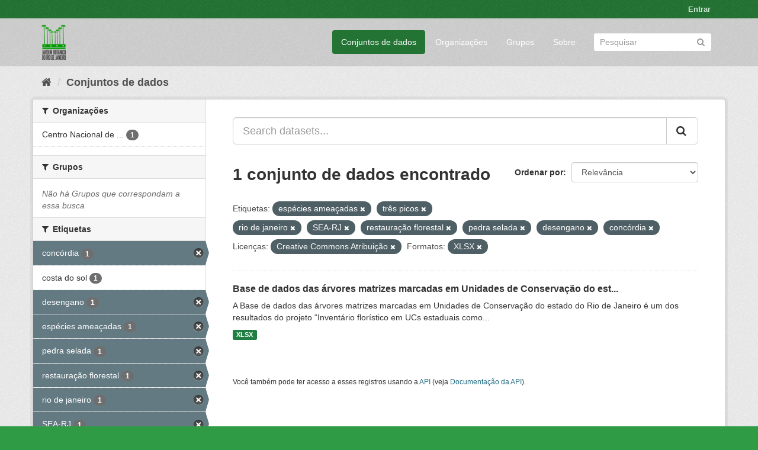

--- FILE ---
content_type: text/html; charset=utf-8
request_url: https://ckan.jbrj.gov.br/dataset/?tags=esp%C3%A9cies+amea%C3%A7adas&tags=tr%C3%AAs+picos&tags=rio+de+janeiro&tags=SEA-RJ&tags=restaura%C3%A7%C3%A3o+florestal&tags=pedra+selada&tags=desengano&license_id=cc-by&res_format=XLSX&tags=conc%C3%B3rdia
body_size: 4878
content:
<!DOCTYPE html>
<!--[if IE 9]> <html lang="pt_BR" class="ie9"> <![endif]-->
<!--[if gt IE 8]><!--> <html lang="pt_BR"> <!--<![endif]-->
  <head>
    <meta charset="utf-8" />
      <meta name="generator" content="ckan 2.9.5" />
      <meta name="viewport" content="width=device-width, initial-scale=1.0">
    <title>Conjunto de dados - Dados Abertos do Instituto de Pesquisas Jardim Botânico do Rio de Janeiro</title>

    
    <link rel="shortcut icon" href="/base/images/ckan.ico" />
    
    

 
      
     

      

      
      
      
      
      
 
 
  


    
  
      
      
    
  <!-- Matomo -->
<script type="text/javascript">
  var _paq = window._paq = window._paq || [];
  /* tracker methods like "setCustomDimension" should be called before "trackPageView" */
  _paq.push(['trackPageView']);
  _paq.push(['enableLinkTracking']);
  (function() {
    var u="https://matomo.jbrj.gov.br/";
    _paq.push(['setTrackerUrl', u+'matomo.php']);
    _paq.push(['setSiteId', '6']);
    var d=document, g=d.createElement('script'), s=d.getElementsByTagName('script')[0];
    g.type='text/javascript'; g.async=true; g.src='https://matomo.jbrj.gov.br/' + 'matomo.js'; s.parentNode.insertBefore(g,s);
  })();
</script>
<!-- End Matomo Code -->





    
    <link href="/webassets/base/e7448a2b_green.css" rel="stylesheet"/>
    




  </head>

  
  <body data-site-root="https://ckan.jbrj.gov.br/" data-locale-root="https://ckan.jbrj.gov.br/" >

    
    <div class="sr-only sr-only-focusable"><a href="#content">Pular para o conteúdo</a></div>
  

  
     
<div class="account-masthead">
  <div class="container">
     
    <nav class="account not-authed" aria-label="Account">
      <ul class="list-unstyled">
        
        <li><a href="/user/login">Entrar</a></li>
         
      </ul>
    </nav>
     
  </div>
</div>

<header class="navbar navbar-static-top masthead">
    
  <div class="container">
    <div class="navbar-right">
      <button data-target="#main-navigation-toggle" data-toggle="collapse" class="navbar-toggle collapsed" type="button" aria-label="expand or collapse" aria-expanded="false">
        <span class="sr-only">Toggle navigation</span>
        <span class="fa fa-bars"></span>
      </button>
    </div>
    <hgroup class="header-image navbar-left">
       
      <a class="logo" href="/"><img src="/base/images/logo-jbrj.png" alt="Dados Abertos do Instituto de Pesquisas Jardim Botânico do Rio de Janeiro" title="Dados Abertos do Instituto de Pesquisas Jardim Botânico do Rio de Janeiro" /></a>
       
    </hgroup>

    <div class="collapse navbar-collapse" id="main-navigation-toggle">
      
      <nav class="section navigation">
        <ul class="nav nav-pills">
            
		<li class="active"><a href="/dataset/">Conjuntos de dados</a></li><li><a href="/organization/">Organizações</a></li><li><a href="/group/">Grupos</a></li><li><a href="/about">Sobre</a></li>
	    
        </ul>
      </nav>
       
      <form class="section site-search simple-input" action="/dataset/" method="get">
        <div class="field">
          <label for="field-sitewide-search">Buscar conjunto de dados</label>
          <input id="field-sitewide-search" type="text" class="form-control" name="q" placeholder="Pesquisar" aria-label="Search datasets"/>
          <button class="btn-search" type="submit" aria-label="Submit"><i class="fa fa-search"></i></button>
        </div>
      </form>
      
    </div>
  </div>
</header>

  
    <div class="main">
      <div id="content" class="container">
        
          
            <div class="flash-messages">
              
                
              
            </div>
          

          
            <div class="toolbar" role="navigation" aria-label="Breadcrumb">
              
                
                  <ol class="breadcrumb">
                    
<li class="home"><a href="/" aria-label="Início"><i class="fa fa-home"></i><span> Início</span></a></li>
                    
  <li class="active"><a href="/dataset/">Conjuntos de dados</a></li>

                  </ol>
                
              
            </div>
          

          <div class="row wrapper">
            
            
            

            
              <aside class="secondary col-sm-3">
                
                
  <div class="filters">
    <div>
      
        

    
    
	
	    
	    
		<section class="module module-narrow module-shallow">
		    
			<h2 class="module-heading">
			    <i class="fa fa-filter"></i>
			    
			    Organizações
			</h2>
		    
		    
			
			    
				<nav aria-label="Organizações">
				    <ul class="list-unstyled nav nav-simple nav-facet">
					
					    
					    
					    
					    
					    <li class="nav-item">
						<a href="/dataset/?tags=esp%C3%A9cies+amea%C3%A7adas&amp;tags=tr%C3%AAs+picos&amp;tags=rio+de+janeiro&amp;tags=SEA-RJ&amp;tags=restaura%C3%A7%C3%A3o+florestal&amp;tags=pedra+selada&amp;tags=desengano&amp;tags=conc%C3%B3rdia&amp;license_id=cc-by&amp;res_format=XLSX&amp;organization=cncflora" title="Centro Nacional de Conservação da Flora - CNCFlora">
						    <span class="item-label">Centro Nacional de ...</span>
						    <span class="hidden separator"> - </span>
						    <span class="item-count badge">1</span>
						</a>
					    </li>
					
				    </ul>
				</nav>

				<p class="module-footer">
				    
					
				    
				</p>
			    
			
		    
		</section>
	    
	
    

      
        

    
    
	
	    
	    
		<section class="module module-narrow module-shallow">
		    
			<h2 class="module-heading">
			    <i class="fa fa-filter"></i>
			    
			    Grupos
			</h2>
		    
		    
			
			    
				<p class="module-content empty">Não há Grupos que correspondam a essa busca</p>
			    
			
		    
		</section>
	    
	
    

      
        

    
    
	
	    
	    
		<section class="module module-narrow module-shallow">
		    
			<h2 class="module-heading">
			    <i class="fa fa-filter"></i>
			    
			    Etiquetas
			</h2>
		    
		    
			
			    
				<nav aria-label="Etiquetas">
				    <ul class="list-unstyled nav nav-simple nav-facet">
					
					    
					    
					    
					    
					    <li class="nav-item active">
						<a href="/dataset/?tags=esp%C3%A9cies+amea%C3%A7adas&amp;tags=tr%C3%AAs+picos&amp;tags=rio+de+janeiro&amp;tags=SEA-RJ&amp;tags=restaura%C3%A7%C3%A3o+florestal&amp;tags=pedra+selada&amp;tags=desengano&amp;license_id=cc-by&amp;res_format=XLSX" title="">
						    <span class="item-label">concórdia</span>
						    <span class="hidden separator"> - </span>
						    <span class="item-count badge">1</span>
						</a>
					    </li>
					
					    
					    
					    
					    
					    <li class="nav-item">
						<a href="/dataset/?tags=esp%C3%A9cies+amea%C3%A7adas&amp;tags=tr%C3%AAs+picos&amp;tags=rio+de+janeiro&amp;tags=SEA-RJ&amp;tags=restaura%C3%A7%C3%A3o+florestal&amp;tags=pedra+selada&amp;tags=desengano&amp;tags=conc%C3%B3rdia&amp;license_id=cc-by&amp;res_format=XLSX&amp;tags=costa+do+sol" title="">
						    <span class="item-label">costa do sol</span>
						    <span class="hidden separator"> - </span>
						    <span class="item-count badge">1</span>
						</a>
					    </li>
					
					    
					    
					    
					    
					    <li class="nav-item active">
						<a href="/dataset/?tags=esp%C3%A9cies+amea%C3%A7adas&amp;tags=tr%C3%AAs+picos&amp;tags=rio+de+janeiro&amp;tags=SEA-RJ&amp;tags=restaura%C3%A7%C3%A3o+florestal&amp;tags=pedra+selada&amp;tags=conc%C3%B3rdia&amp;license_id=cc-by&amp;res_format=XLSX" title="">
						    <span class="item-label">desengano</span>
						    <span class="hidden separator"> - </span>
						    <span class="item-count badge">1</span>
						</a>
					    </li>
					
					    
					    
					    
					    
					    <li class="nav-item active">
						<a href="/dataset/?tags=tr%C3%AAs+picos&amp;tags=rio+de+janeiro&amp;tags=SEA-RJ&amp;tags=restaura%C3%A7%C3%A3o+florestal&amp;tags=pedra+selada&amp;tags=desengano&amp;tags=conc%C3%B3rdia&amp;license_id=cc-by&amp;res_format=XLSX" title="">
						    <span class="item-label">espécies ameaçadas</span>
						    <span class="hidden separator"> - </span>
						    <span class="item-count badge">1</span>
						</a>
					    </li>
					
					    
					    
					    
					    
					    <li class="nav-item active">
						<a href="/dataset/?tags=esp%C3%A9cies+amea%C3%A7adas&amp;tags=tr%C3%AAs+picos&amp;tags=rio+de+janeiro&amp;tags=SEA-RJ&amp;tags=restaura%C3%A7%C3%A3o+florestal&amp;tags=desengano&amp;tags=conc%C3%B3rdia&amp;license_id=cc-by&amp;res_format=XLSX" title="">
						    <span class="item-label">pedra selada</span>
						    <span class="hidden separator"> - </span>
						    <span class="item-count badge">1</span>
						</a>
					    </li>
					
					    
					    
					    
					    
					    <li class="nav-item active">
						<a href="/dataset/?tags=esp%C3%A9cies+amea%C3%A7adas&amp;tags=tr%C3%AAs+picos&amp;tags=rio+de+janeiro&amp;tags=SEA-RJ&amp;tags=pedra+selada&amp;tags=desengano&amp;tags=conc%C3%B3rdia&amp;license_id=cc-by&amp;res_format=XLSX" title="">
						    <span class="item-label">restauração florestal</span>
						    <span class="hidden separator"> - </span>
						    <span class="item-count badge">1</span>
						</a>
					    </li>
					
					    
					    
					    
					    
					    <li class="nav-item active">
						<a href="/dataset/?tags=esp%C3%A9cies+amea%C3%A7adas&amp;tags=tr%C3%AAs+picos&amp;tags=SEA-RJ&amp;tags=restaura%C3%A7%C3%A3o+florestal&amp;tags=pedra+selada&amp;tags=desengano&amp;tags=conc%C3%B3rdia&amp;license_id=cc-by&amp;res_format=XLSX" title="">
						    <span class="item-label">rio de janeiro</span>
						    <span class="hidden separator"> - </span>
						    <span class="item-count badge">1</span>
						</a>
					    </li>
					
					    
					    
					    
					    
					    <li class="nav-item active">
						<a href="/dataset/?tags=esp%C3%A9cies+amea%C3%A7adas&amp;tags=tr%C3%AAs+picos&amp;tags=rio+de+janeiro&amp;tags=restaura%C3%A7%C3%A3o+florestal&amp;tags=pedra+selada&amp;tags=desengano&amp;tags=conc%C3%B3rdia&amp;license_id=cc-by&amp;res_format=XLSX" title="">
						    <span class="item-label">SEA-RJ</span>
						    <span class="hidden separator"> - </span>
						    <span class="item-count badge">1</span>
						</a>
					    </li>
					
					    
					    
					    
					    
					    <li class="nav-item active">
						<a href="/dataset/?tags=esp%C3%A9cies+amea%C3%A7adas&amp;tags=rio+de+janeiro&amp;tags=SEA-RJ&amp;tags=restaura%C3%A7%C3%A3o+florestal&amp;tags=pedra+selada&amp;tags=desengano&amp;tags=conc%C3%B3rdia&amp;license_id=cc-by&amp;res_format=XLSX" title="">
						    <span class="item-label">três picos</span>
						    <span class="hidden separator"> - </span>
						    <span class="item-count badge">1</span>
						</a>
					    </li>
					
					    
					    
					    
					    
					    <li class="nav-item">
						<a href="/dataset/?tags=esp%C3%A9cies+amea%C3%A7adas&amp;tags=tr%C3%AAs+picos&amp;tags=rio+de+janeiro&amp;tags=SEA-RJ&amp;tags=restaura%C3%A7%C3%A3o+florestal&amp;tags=pedra+selada&amp;tags=desengano&amp;tags=conc%C3%B3rdia&amp;license_id=cc-by&amp;res_format=XLSX&amp;tags=UC" title="">
						    <span class="item-label">UC</span>
						    <span class="hidden separator"> - </span>
						    <span class="item-count badge">1</span>
						</a>
					    </li>
					
				    </ul>
				</nav>

				<p class="module-footer">
				    
					
					    <a href="/dataset/?tags=esp%C3%A9cies+amea%C3%A7adas&amp;tags=tr%C3%AAs+picos&amp;tags=rio+de+janeiro&amp;tags=SEA-RJ&amp;tags=restaura%C3%A7%C3%A3o+florestal&amp;tags=pedra+selada&amp;tags=desengano&amp;tags=conc%C3%B3rdia&amp;license_id=cc-by&amp;res_format=XLSX&amp;_tags_limit=0" class="read-more">Mostrar mais Etiquetas</a>
					
				    
				</p>
			    
			
		    
		</section>
	    
	
    

      
        

    
    
	
	    
	    
		<section class="module module-narrow module-shallow">
		    
			<h2 class="module-heading">
			    <i class="fa fa-filter"></i>
			    
			    Formatos
			</h2>
		    
		    
			
			    
				<nav aria-label="Formatos">
				    <ul class="list-unstyled nav nav-simple nav-facet">
					
					    
					    
					    
					    
					    <li class="nav-item active">
						<a href="/dataset/?tags=esp%C3%A9cies+amea%C3%A7adas&amp;tags=tr%C3%AAs+picos&amp;tags=rio+de+janeiro&amp;tags=SEA-RJ&amp;tags=restaura%C3%A7%C3%A3o+florestal&amp;tags=pedra+selada&amp;tags=desengano&amp;tags=conc%C3%B3rdia&amp;license_id=cc-by" title="">
						    <span class="item-label">XLSX</span>
						    <span class="hidden separator"> - </span>
						    <span class="item-count badge">1</span>
						</a>
					    </li>
					
				    </ul>
				</nav>

				<p class="module-footer">
				    
					
				    
				</p>
			    
			
		    
		</section>
	    
	
    

      
        

    
    
	
	    
	    
		<section class="module module-narrow module-shallow">
		    
			<h2 class="module-heading">
			    <i class="fa fa-filter"></i>
			    
			    Licenças
			</h2>
		    
		    
			
			    
				<nav aria-label="Licenças">
				    <ul class="list-unstyled nav nav-simple nav-facet">
					
					    
					    
					    
					    
					    <li class="nav-item active">
						<a href="/dataset/?tags=esp%C3%A9cies+amea%C3%A7adas&amp;tags=tr%C3%AAs+picos&amp;tags=rio+de+janeiro&amp;tags=SEA-RJ&amp;tags=restaura%C3%A7%C3%A3o+florestal&amp;tags=pedra+selada&amp;tags=desengano&amp;tags=conc%C3%B3rdia&amp;res_format=XLSX" title="Creative Commons Atribuição">
						    <span class="item-label">Creative Commons At...</span>
						    <span class="hidden separator"> - </span>
						    <span class="item-count badge">1</span>
						</a>
					    </li>
					
				    </ul>
				</nav>

				<p class="module-footer">
				    
					
				    
				</p>
			    
			
		    
		</section>
	    
	
    

      
    </div>
    <a class="close no-text hide-filters"><i class="fa fa-times-circle"></i><span class="text">close</span></a>
  </div>

              </aside>
            

            
              <div class="primary col-sm-9 col-xs-12" role="main">
                
                
  <section class="module">
    <div class="module-content">
      
        
      
      
        
        
        







<form id="dataset-search-form" class="search-form" method="get" data-module="select-switch">

  
    <div class="input-group search-input-group">
      <input aria-label="Search datasets..." id="field-giant-search" type="text" class="form-control input-lg" name="q" value="" autocomplete="off" placeholder="Search datasets...">
      
      <span class="input-group-btn">
        <button class="btn btn-default btn-lg" type="submit" value="search" aria-label="Submit">
          <i class="fa fa-search"></i>
        </button>
      </span>
      
    </div>
  

  
    <span>
  
  

  
  
  
  <input type="hidden" name="tags" value="espécies ameaçadas" />
  
  
  
  
  
  <input type="hidden" name="tags" value="três picos" />
  
  
  
  
  
  <input type="hidden" name="tags" value="rio de janeiro" />
  
  
  
  
  
  <input type="hidden" name="tags" value="SEA-RJ" />
  
  
  
  
  
  <input type="hidden" name="tags" value="restauração florestal" />
  
  
  
  
  
  <input type="hidden" name="tags" value="pedra selada" />
  
  
  
  
  
  <input type="hidden" name="tags" value="desengano" />
  
  
  
  
  
  <input type="hidden" name="tags" value="concórdia" />
  
  
  
  
  
  <input type="hidden" name="license_id" value="cc-by" />
  
  
  
  
  
  <input type="hidden" name="res_format" value="XLSX" />
  
  
  
  </span>
  

  
    
      <div class="form-select form-group control-order-by">
        <label for="field-order-by">Ordenar por</label>
        <select id="field-order-by" name="sort" class="form-control">
          
            
              <option value="score desc, metadata_modified desc" selected="selected">Relevância</option>
            
          
            
              <option value="title_string asc">Nome Crescente</option>
            
          
            
              <option value="title_string desc">Nome Descrescente</option>
            
          
            
              <option value="metadata_modified desc">Modificada pela última vez</option>
            
          
            
          
        </select>
        
        <button class="btn btn-default js-hide" type="submit">Ir</button>
        
      </div>
    
  

  
    
      <h1>

  
  
  
  

1 conjunto de dados encontrado</h1>
    
  

  
    
      <p class="filter-list">
        
          
          <span class="facet">Etiquetas:</span>
          
            <span class="filtered pill">espécies ameaçadas
              <a href="/dataset/?tags=tr%C3%AAs+picos&amp;tags=rio+de+janeiro&amp;tags=SEA-RJ&amp;tags=restaura%C3%A7%C3%A3o+florestal&amp;tags=pedra+selada&amp;tags=desengano&amp;tags=conc%C3%B3rdia&amp;license_id=cc-by&amp;res_format=XLSX" class="remove" title="Remover"><i class="fa fa-times"></i></a>
            </span>
          
            <span class="filtered pill">três picos
              <a href="/dataset/?tags=esp%C3%A9cies+amea%C3%A7adas&amp;tags=rio+de+janeiro&amp;tags=SEA-RJ&amp;tags=restaura%C3%A7%C3%A3o+florestal&amp;tags=pedra+selada&amp;tags=desengano&amp;tags=conc%C3%B3rdia&amp;license_id=cc-by&amp;res_format=XLSX" class="remove" title="Remover"><i class="fa fa-times"></i></a>
            </span>
          
            <span class="filtered pill">rio de janeiro
              <a href="/dataset/?tags=esp%C3%A9cies+amea%C3%A7adas&amp;tags=tr%C3%AAs+picos&amp;tags=SEA-RJ&amp;tags=restaura%C3%A7%C3%A3o+florestal&amp;tags=pedra+selada&amp;tags=desengano&amp;tags=conc%C3%B3rdia&amp;license_id=cc-by&amp;res_format=XLSX" class="remove" title="Remover"><i class="fa fa-times"></i></a>
            </span>
          
            <span class="filtered pill">SEA-RJ
              <a href="/dataset/?tags=esp%C3%A9cies+amea%C3%A7adas&amp;tags=tr%C3%AAs+picos&amp;tags=rio+de+janeiro&amp;tags=restaura%C3%A7%C3%A3o+florestal&amp;tags=pedra+selada&amp;tags=desengano&amp;tags=conc%C3%B3rdia&amp;license_id=cc-by&amp;res_format=XLSX" class="remove" title="Remover"><i class="fa fa-times"></i></a>
            </span>
          
            <span class="filtered pill">restauração florestal
              <a href="/dataset/?tags=esp%C3%A9cies+amea%C3%A7adas&amp;tags=tr%C3%AAs+picos&amp;tags=rio+de+janeiro&amp;tags=SEA-RJ&amp;tags=pedra+selada&amp;tags=desengano&amp;tags=conc%C3%B3rdia&amp;license_id=cc-by&amp;res_format=XLSX" class="remove" title="Remover"><i class="fa fa-times"></i></a>
            </span>
          
            <span class="filtered pill">pedra selada
              <a href="/dataset/?tags=esp%C3%A9cies+amea%C3%A7adas&amp;tags=tr%C3%AAs+picos&amp;tags=rio+de+janeiro&amp;tags=SEA-RJ&amp;tags=restaura%C3%A7%C3%A3o+florestal&amp;tags=desengano&amp;tags=conc%C3%B3rdia&amp;license_id=cc-by&amp;res_format=XLSX" class="remove" title="Remover"><i class="fa fa-times"></i></a>
            </span>
          
            <span class="filtered pill">desengano
              <a href="/dataset/?tags=esp%C3%A9cies+amea%C3%A7adas&amp;tags=tr%C3%AAs+picos&amp;tags=rio+de+janeiro&amp;tags=SEA-RJ&amp;tags=restaura%C3%A7%C3%A3o+florestal&amp;tags=pedra+selada&amp;tags=conc%C3%B3rdia&amp;license_id=cc-by&amp;res_format=XLSX" class="remove" title="Remover"><i class="fa fa-times"></i></a>
            </span>
          
            <span class="filtered pill">concórdia
              <a href="/dataset/?tags=esp%C3%A9cies+amea%C3%A7adas&amp;tags=tr%C3%AAs+picos&amp;tags=rio+de+janeiro&amp;tags=SEA-RJ&amp;tags=restaura%C3%A7%C3%A3o+florestal&amp;tags=pedra+selada&amp;tags=desengano&amp;license_id=cc-by&amp;res_format=XLSX" class="remove" title="Remover"><i class="fa fa-times"></i></a>
            </span>
          
        
          
          <span class="facet">Licenças:</span>
          
            <span class="filtered pill">Creative Commons Atribuição
              <a href="/dataset/?tags=esp%C3%A9cies+amea%C3%A7adas&amp;tags=tr%C3%AAs+picos&amp;tags=rio+de+janeiro&amp;tags=SEA-RJ&amp;tags=restaura%C3%A7%C3%A3o+florestal&amp;tags=pedra+selada&amp;tags=desengano&amp;tags=conc%C3%B3rdia&amp;res_format=XLSX" class="remove" title="Remover"><i class="fa fa-times"></i></a>
            </span>
          
        
          
          <span class="facet">Formatos:</span>
          
            <span class="filtered pill">XLSX
              <a href="/dataset/?tags=esp%C3%A9cies+amea%C3%A7adas&amp;tags=tr%C3%AAs+picos&amp;tags=rio+de+janeiro&amp;tags=SEA-RJ&amp;tags=restaura%C3%A7%C3%A3o+florestal&amp;tags=pedra+selada&amp;tags=desengano&amp;tags=conc%C3%B3rdia&amp;license_id=cc-by" class="remove" title="Remover"><i class="fa fa-times"></i></a>
            </span>
          
        
      </p>
      <a class="show-filters btn btn-default">Filtrar Resultados</a>
    
  

</form>




      
      
        

  
    <ul class="dataset-list list-unstyled">
    	
	      
	        






  <li class="dataset-item">
    
      <div class="dataset-content">
        
          <h2 class="dataset-heading">
            
              
            
            
		<a href="/dataset/arvores-matrizes-marcadas-em-unidades-de-conservacao-rj">Base de dados das árvores matrizes marcadas em Unidades de Conservação do est...</a>
            
            
              
              
            
          </h2>
        
        
          
        
        
          
            <div>A Base de dados das árvores matrizes marcadas em Unidades de Conservação do estado do Rio de Janeiro é um dos resultados do projeto “Inventário florístico em UCs estaduais como...</div>
          
        
      </div>
      
        
          
            <ul class="dataset-resources list-unstyled">
              
                
                <li>
                  <a href="/dataset/arvores-matrizes-marcadas-em-unidades-de-conservacao-rj" class="label label-default" data-format="xlsx">XLSX</a>
                </li>
                
              
            </ul>
          
        
      
    
  </li>

	      
	    
    </ul>
  

      
    </div>

    
      
    
  </section>

  
    <section class="module">
      <div class="module-content">
        
          <small>
            
            
            
           Você também pode ter acesso a esses registros usando a <a href="/api/3">API</a> (veja <a href="http://docs.ckan.org/en/2.9/api/">Documentação da API</a>). 
          </small>
        
      </div>
    </section>
  

              </div>
            
          </div>
        
      </div>
    </div>
  
    <footer class="site-footer">
  <div class="container">
    
    <div class="row">
      <div class="col-md-8 footer-links">
        
          <ul class="list-unstyled">
            
              <li><a href="/about">Sobre Dados Abertos do Instituto de Pesquisas Jardim Botânico do Rio de Janeiro</a></li>
            
          </ul>
          <ul class="list-unstyled">
            
              
              <li><a href="http://docs.ckan.org/en/2.9/api/">API do CKAN</a></li>
              <li><a href="http://www.ckan.org/">Associação CKAN</a></li>
              <li><a href="http://www.opendefinition.org/okd/"><img src="/base/images/od_80x15_blue.png" alt="Open Data"></a></li>
            
          </ul>
        
      </div>
      <div class="col-md-4 attribution">
        
          <p><strong>Impulsionado por</strong> <a class="hide-text ckan-footer-logo" href="http://ckan.org">CKAN</a></p>
        
        
          
<form class="form-inline form-select lang-select" action="/util/redirect" data-module="select-switch" method="POST">
  <label for="field-lang-select">Idioma</label>
  <select id="field-lang-select" name="url" data-module="autocomplete" data-module-dropdown-class="lang-dropdown" data-module-container-class="lang-container">
    
      <option value="/pt_BR/dataset/?tags=esp%C3%A9cies+amea%C3%A7adas&amp;tags=tr%C3%AAs+picos&amp;tags=rio+de+janeiro&amp;tags=SEA-RJ&amp;tags=restaura%C3%A7%C3%A3o+florestal&amp;tags=pedra+selada&amp;tags=desengano&amp;license_id=cc-by&amp;res_format=XLSX&amp;tags=conc%C3%B3rdia" selected="selected">
        português (Brasil)
      </option>
    
      <option value="/en/dataset/?tags=esp%C3%A9cies+amea%C3%A7adas&amp;tags=tr%C3%AAs+picos&amp;tags=rio+de+janeiro&amp;tags=SEA-RJ&amp;tags=restaura%C3%A7%C3%A3o+florestal&amp;tags=pedra+selada&amp;tags=desengano&amp;license_id=cc-by&amp;res_format=XLSX&amp;tags=conc%C3%B3rdia" >
        English
      </option>
    
      <option value="/es/dataset/?tags=esp%C3%A9cies+amea%C3%A7adas&amp;tags=tr%C3%AAs+picos&amp;tags=rio+de+janeiro&amp;tags=SEA-RJ&amp;tags=restaura%C3%A7%C3%A3o+florestal&amp;tags=pedra+selada&amp;tags=desengano&amp;license_id=cc-by&amp;res_format=XLSX&amp;tags=conc%C3%B3rdia" >
        español
      </option>
    
  </select>
  <button class="btn btn-default js-hide" type="submit">Ir</button>
</form>
        
      </div>
    </div>
    
  </div>

  
    
  
</footer>
  
  
  
  
  
    

      

    
    
    <link href="/webassets/vendor/f3b8236b_select2.css" rel="stylesheet"/>
<link href="/webassets/vendor/0b01aef1_font-awesome.css" rel="stylesheet"/>
    <script src="/webassets/vendor/d8ae4bed_jquery.js" type="text/javascript"></script>
<script src="/webassets/vendor/fb6095a0_vendor.js" type="text/javascript"></script>
<script src="/webassets/vendor/580fa18d_bootstrap.js" type="text/javascript"></script>
<script src="/webassets/base/15a18f6c_main.js" type="text/javascript"></script>
<script src="/webassets/base/266988e1_ckan.js" type="text/javascript"></script>
  </body>
</html>